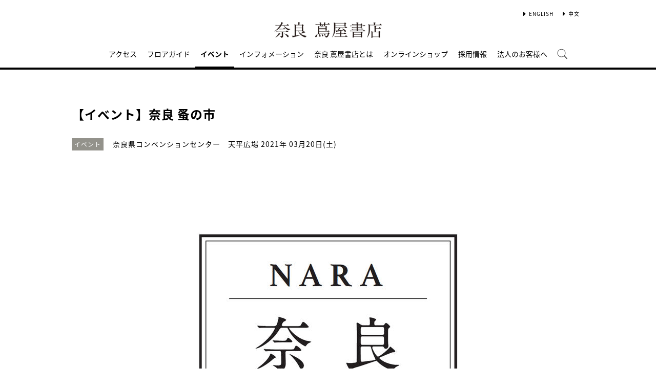

--- FILE ---
content_type: text/html;charset=utf-8
request_url: https://store.tsite.jp/nara/event/shop/18812-1350480223.html
body_size: 15614
content:
<html>

<head>
    <meta charset="UTF-8">
    <meta http-equiv="X-UA-Compatible" content="IE=edge">
    <title>【イベント】奈良 蚤の市 | イベント | 奈良 蔦屋書店 | 蔦屋書店を中核とした生活提案型商業施設</title>
    <meta name="description" content="2021年3月20日(土)　『奈良 蚤の市』開催！奈良には手の届く場所に文化遺産が数多くあり、あらゆる場所や物、風景を思い出させる匂いが溢れている土地です。そんな場所で、時代の空気を吸い込んだアンティークやブロカントがたくさん並んだ本格的な『奈良 蚤の市』を奈良 蔦屋書店で開催したい！素敵な人々に集">
    <meta name="keywords" content=",奈良 蔦屋書店,TSUTAYA">
    <!-- sns -->
    	<meta name="twitter:card" content="summary_large_image">
	<meta name="twitter:site" content="@nara_tbooks">
	<meta name="twitter:creator" content="@nara_tbooks">
    <meta property="og:title" content="【イベント】奈良 蚤の市 | 奈良 蔦屋書店">
    <meta property="og:type" content="article">
    <meta property="og:url" content="https://store.tsite.jp/nara/event/shop/18812-1350480223.html">
    <meta property="og:image" content="https://store.tsite.jp/article_img/nara/2021/1614055735245/slider/奈良蚤の市ロゴ.jpg">
    <meta property="og:description" content="">
    <meta property="og:locale" content="ja_JP">
    <meta property="og:site_name" content="奈良 蔦屋書店">

    <!-- Format -->
    <!-- format -->
<meta name="viewport" content="width=device-width,maximum-scale=1,user-scalable=yes">
<meta name="format-detection" content="telephone=no">

    <!-- Head JS -->
    <script type="text/javascript" src="/static_contents/site/tsite/js/jquery-3.4.1.min.js"></script>
<script type="text/javascript" src="/static_contents/site/tsite/js/slick/slick.min.js"></script>
<script type="text/javascript" src="/static_contents/site/tsite/js/cfl_calendar/cfl_calendar.js"></script>
<link rel="stylesheet" href="/static_contents/site/tsite/js/slick/slick.css" type="text/css">
<link rel="stylesheet" href="/static_contents/site/tsite/js/slick/slick-theme.css" type="text/css">
<link rel="stylesheet" href="/static_contents/site/tsite/js/cfl_calendar/cfl_calendar.css" type="text/css">

    <link rel="stylesheet" href="/static_contents/site/tsite/css/index.css?time=20231207" type="text/css">

        <link rel="stylesheet" href="/static_contents/site/tsite/nara/css/custom.css?time=0315" type="text/css" />

	<!-- STYLE article_detail Custom Include -->
    <link rel="stylesheet" href="/static_contents/site/tsite/css/article_detail.css?time=20211219" type="text/css">
<script src="/static_contents/site/tsite/js/ofi.min.js"></script>
<script>
$(function() {
    objectFitImages('.ts-article-goods-image img');
});
</script>
 
    
    
    <script type="text/javascript" charset="utf-8">
        //スライダーの設定
        $(document).ready(function() {
            if ($('.main-slider li').length > 1) {
                $('.main-slider').slick({
                    infinite: true,
                    centerMode: true,
                    centerPadding: '0px',
                    slidesToShow: 1,
                    slidesToScroll: 1,
                    autoplay: true,
                    arrows: true,
                    dots: true,
                    autoplaySpeed: 3000,
                    responsive: [{
                        breakpoint: 769,
                        settings: {
                            slidesToShow: 1,
                            slidesToScroll: 1,
                        }
                    }]
                });
            } 
        });
    </script>

    <!-- JS Custom Include -->
    <script type="text/javascript">
    var show_search = 0;
    $(function() {
        //モバイル表示かどうかを判定
        var checkDispMobile = function() {
            if ($(window).width() > 768) {
                return false;
            } else {
                return true;
            }
        };
        //初期値を取得
        $.isDispMobile = checkDispMobile();

        //ウィンドウリサイズイベント
        $(window).resize(function() {
            var oldDispMobile = $.isDispMobile;
            $.isDispMobile = checkDispMobile();
            //モバイルとPCの表示が切り替わったら
            if (oldDispMobile != $.isDispMobile) {
                //モバイル表示切り替えイベントを発生させる
                $(window).trigger('changedispmobile');
            }
        });
        $(document).ready(function(){
            function matchFunction(){
                // ③windowサイズを変更して、768px以下になったら発火するイベント
                window.location = window.location;

                if(window.matchMedia("(min-width:768px)").matches){
                    // ④windowサイズを変更して、769px以上になったら発火するイベント
                    window.location = window.location;
                }
            }
            window.matchMedia("(max-width:768px)").addListener(matchFunction);
        });

        //検索処理
        $.search = function(word) {
            if (word !== undefined && word !== '') {
                //window.location.href = './search.html?q=%7B"key":"' + word + '"%7D';
                $("#head_search_form").submit();
                // window.location.href = './?input_search_word=' + word;
            }
        }

        //検索ボタンクリックイベント
        $('#head_menu_search').on('click', function(e) {
            //alert();
            $('#head_search_box').fadeIn(100);
            $('#head_search_box #head_search_input').focus();

            setTimeout(function() {
                show_search = 1;
            }, 100);

        });

        //検索inputクリックイベント
        $('.gnav_search ').on('click', function(e) {
            //以降のイベントを中断
            e.preventDefault();
            e.stopImmediatePropagation();
        });

        //検索inputキー押下イベント
        $('#head_search_box #head_search_input').on('keypress', function(e) {
            if (e.which == 13) {
                $.search($('#head_search_box #head_search_input').val());
            }
        });

        //検索エリアを閉じるfunction
        var closeSearchArea = function() {
            if (show_search == 1) {
                show_search = 0;
                $('#head_search_box').fadeOut(0);
            }
        };
        //bodyクリックで検索エリアを閉じる
        //
        $('#head_search_close').on('click', function(e) {
            closeSearchArea();
        });
        //$('body').on('click', closeSearchArea);
        //モバイル表示の切り替え
        $(window).on('changedispmobile', function() {
            //検索エリアを閉じる
            closeSearchArea();
            //ついてきている上部メニューを再計算
            $('.gnav_menu_bt .bt_menu').css('position', '');
            $('.gnav_menu_bt .bt_onlineshop').css('position', '');
            $('.gnav_menu').css('position', '');
            $(window).trigger('scroll');
        });

        //検索処理
        $.searchsp = function(word) {
            if (word !== undefined && word !== '') {
                //window.location.href = './search.html?q=%7B"key":"' + word + '"%7D';
                $("#head_search_form_sp").submit();
                // window.location.href = './?input_search_word=' + word;
            }
        }

        //検索inputキー押下イベント
        $('.gnav_search_box input').on('keypress', function(e) {
            if (e.which == 13) {
                $.searchsp($('.gnav_search_box #head_search_input_sp').val());
            }
        });
        $('#search_btn_sp').on('click', function(e) {
            $.searchsp($('.gnav_search_box #head_search_input_sp').val());
        });


        //メニューが上部についてくる処理
        /*$(window).on('scroll', function() {
            if ($.isDispMobile) {
                var menuBody = $('#main_menu_body');
                //メニューが非表示だったら
                if (menuBody.css('visibility') == 'hidden') {
                    if ($(window).scrollTop() > $('.gnav_menu_bt').offset().top) {
                        $('.gnav_menu_bt .bt_menu').css('position', 'fixed');
                        $('.gnav_menu_bt .bt_onlineshop').css('position', 'fixed');
                    } else {
                        $('.gnav_menu_bt .bt_menu').css('position', '');
                        $('.gnav_menu_bt .bt_onlineshop').css('position', '');
                    }
                }
            } else {
                if ($(window).scrollTop() > $('#main_menu_body').offset().top) {
                    $('header').css('position', 'fixed');
                    $('#head_search_box').css('top', '57px');
                } else {
                    $('header').css('position', '');
                    $('#head_search_box').css('top', '149px');
                }
            }
        });*/

        //メニューを開く前のスクロール位置保持用
        var beforeShowMenuScroll = 0;
        //メニューエリアを閉じるfunction
        var closeMenuArea = function() {
            //スクロール位置をメニュー表示前の状態に戻す
            $(window).scrollTop(beforeShowMenuScroll);
            //非表示にする
            var menuBody = $('header.hide_pc #main_menu_body, header.hide_pc #main_menu_body_online');
            menuBody.css('visibility', '');
            menuBody.css('transition', '');
            menuBody.css('top', '-40px');
            //スクロールの位置によってメニューボタンのpositionを決める
            if ($(window).scrollTop() > $('.gnav_menu_bt').offset().top) {
                $('.gnav_menu_bt .bt_menu').css('position', '');
                $('.gnav_menu_bt .bt_onlineshop').css('position', '');
            } else {
                $('.gnav_menu_bt .bt_menu').css('position', '');
                $('.gnav_menu_bt .bt_onlineshop').css('position', '');
            }
        }
        //メニューボタンクリックでメニューの表示切り替え
        $('.gnav_menu_bt .bt_menu').on('click', function() {
            var menuBody = $('header.hide_pc #main_menu_body');
            //メニューが非表示だったら
            if (menuBody.css('visibility') == 'hidden') {
                //メニューエリアを閉じる
                closeMenuArea();
                //スクロール位置を保持
                beforeShowMenuScroll = $(window).scrollTop();
                //表示する
                menuBody.css('visibility', 'visible');
                menuBody.css('transition', '0.5s');
                menuBody.css('top', '0px');
                $('#main_menu_body li')
                    .css({
                        left: '0px',
                        opacity: 1
                    })
                    .each(function(i) {
                        $(this).delay(20 * i)
                            .animate({
                                left: '0',
                                opacity: 1
                            }, 50);
                    });
                //メニューボタンを上部に固定する
                $('.gnav_menu_bt .bt_menu').css('position', 'fixed');
                $('.gnav_menu_bt .bt_onlineshop').css('position', 'fixed');
            } else {
                //メニューエリアを閉じる
                closeMenuArea();
            }
        });
        // SHOPPINGボタンクリックでメニューの表示切り替え
        $('.gnav_menu_bt .bt_onlineshop').on('click', function() {
            var menuBody = $('header.hide_pc #main_menu_body_online');
            //メニューが非表示だったら
            if (menuBody.css('visibility') == 'hidden') {
                //メニューエリアを閉じる
                closeMenuArea();
                //スクロール位置を保持
                beforeShowMenuScroll = $(window).scrollTop();
                //表示する
                menuBody.css('visibility', 'visible');
                menuBody.css('transition', '0.5s');
                menuBody.css('top', '0px');
                $('#main_menu_body_online li')
                    .css({
                        left: '0px',
                        opacity: 1
                    })
                    .each(function(i) {
                        $(this).delay(20 * i)
                            .animate({
                                left: '0',
                                opacity: 1
                            }, 50);
                    });
                //メニューボタンを上部に固定する
                $('.gnav_menu_bt .bt_menu').css('position', 'fixed');
                $('.gnav_menu_bt .bt_onlineshop').css('position', 'fixed');
            } else {
                //メニューエリアを閉じる
                closeMenuArea();
            }
        });

        //CLOSEボタンクリック
        $('.gnav_close a').on('click', function() {
            //メニューエリアを閉じる
            closeMenuArea();
        });

        //TOPボタンの表示切り替え
        $(window).on('scroll', function() {
            var bt = $('#bt_to_top');
            if ($(window).scrollTop() > 880) {
                if (bt.css('display') == 'none') {
                    bt.fadeIn('slow');
                }
            } else {
                if (bt.css('display') == 'block') {
                    $('#bt_to_top').fadeOut('slow');
                }
            }
        });
        //TOPに戻るボタンクリック
        $('#bt_to_top').on('click', function() {
            $('html,body').animate({
                scrollTop: 0
            }, 'slow');
        });
        
        //PCヘッダースクロールでクラス名付与
        $(function() {
          var $win = $(window),
              $main = $('main'),
              $pc_header = $('header.hide_sp'),
              headerHeight = $pc_header.outerHeight(),
              animationClass = 'is-animation';
              $main.css('display', 'block');
              $main.css('padding-top', headerHeight + 'px' );
          $win.on('load scroll', function() {
            var value = $(this).scrollTop();
            if ( value > 100 ) {
              $pc_header.addClass(animationClass);
            } else {
              $pc_header.removeClass(animationClass);
              $main.css('padding-top', headerHeight + 'px' );
            }
          });
        });
        
        
        //SPヘッダースクロールでメニュー出し入れ
        if ($.isDispMobile) {
            $(function() {
              var $win = $(window),
                  $sp_header = $('header.hide_pc'),
                  $main = $('main'),
                  headerHeight = $sp_header.outerHeight(),
                  startPos = 0; 
                  $sp_header.css('top', '0');
                  $main.css('padding-top', headerHeight + 'px' );

                $win.on('load scroll', function() {
                      //スクロールする値を取得
                      var value = $(this).scrollTop();
                      headerHeight = $sp_header.outerHeight();
                      if ( value > startPos && value > headerHeight ) {
                          $sp_header.css('top', '-' + headerHeight + 'px');
                          $sp_header.css('position', 'fixed');
                      } else {
                        $sp_header.css('top', '0');
                      if ($.isDispMobile) {
                        $main.css('padding-top', headerHeight + 'px' );
                      }
                    }
                    startPos = value;
              });
            });
        };

        
        //初期表示計算のためにスクロールイベントを強制的に発生させる
        //$(window).trigger('scroll');

        //グローバルメニューカレント設定
        $(function() {
            var dir = location.href.split('/');
            if (dir && dir[4]) {
                $('#gm_' + dir[4]).addClass("current_menu");
                if (dir[4] == 'faq') {
                    $('#gm_contact').addClass("current_menu");
                }
            }
        });
        

    
    });

</script>

    
<!-- Google tag (gtag.js) -->
<script async src="https://www.googletagmanager.com/gtag/js?id=G-QE77GL9RJJ"></script>
<script>
  window.dataLayer = window.dataLayer || [];
  function gtag(){dataLayer.push(arguments);}
  gtag('js', new Date());

  var elmCDM = {page_location: decodeURIComponent(location.href),
                
                'login_status': '未ログイン'};
  var elmCDMPlus = JSON.parse(JSON.stringify(elmCDM));;
  elmCDMPlus.ecsite_or_storesite = '店舗サイト'; //カスタムディメンジョン追加
  gtag('config', 'G-QE77GL9RJJ', elmCDMPlus);//store.tsite.jpの全て
  gtag('config', 'G-M13LBFBL8F', elmCDM); 
</script>

<!-- CCC 広告用 GTM START -->
<!-- Google Tag Manager -->
<script>(function(w,d,s,l,i){w[l]=w[l]||[];w[l].push({'gtm.start':
new Date().getTime(),event:'gtm.js'});var f=d.getElementsByTagName(s)[0],
j=d.createElement(s),dl=l!='dataLayer'?'&l='+l:'';j.async=true;j.src=
'https://www.googletagmanager.com/gtm.js?id='+i+dl;f.parentNode.insertBefore(j,f);
})(window,document,'script','dataLayer','GTM-WKLKCL2');</script>
<!-- End Google Tag Manager -->

<!-- Google Tag Manager (noscript) -->
<noscript><iframe src="https://www.googletagmanager.com/ns.html?id=GTM-WKLKCL2"
height="0" width="0" style="display:none;visibility:hidden"></iframe></noscript>
<!-- End Google Tag Manager (noscript) -->
<!-- CCC 広告用 GTM END -->




<script>
  gtag('config', 'G-CZ9GWSGHYC');
</script>

    <style>
        .slick-list {
            overflow: hidden;
        }
        img {
            max-width: 100%;
        }
		.detail_slider {
			opacity: 1;
		}
        /*share_btn ここから*/
        .commonShare {
            margin-top: 50px;
        }
        .commonShare__ttl {
            font-size: 17px;
            font-family: "proxima-nova",sans-serif;
            font-weight: 600;
            text-align: center;
            color: #000;
            margin: 17px 0;
        }
        .commonShare__list {
            display: -webkit-box;
            display: -moz-box;
            display: -webkit-flex;
            display: -ms-flexbox;
            display: box;
            display: flex;
            -webkit-box-pack: center;
            -moz-box-pack: center;
            -o-box-pack: center;
            -ms-flex-pack: center;
            -webkit-justify-content: center;
            justify-content: center;
            /*margin-top: 34px;*/
        }
        .commonShare__item {
            width: 40px;
            margin: 0 15px;
        }
        /*share_btn ここまで*/
        @media screen and (max-width: 768px) {
            main header .date .place {
                display: block;
                margin-bottom: -8px;
            }
            main header .date {
                line-height: 32px;
            }
            main header {
                margin: 0 0 10px;
            }
        }
    </style>

    <link href="https://use.fontawesome.com/releases/v5.0.6/css/all.css" rel="stylesheet">

</head>

<body>
    <header class="hide_sp">
    <div class="inner_box">
        <p class="event_btn">
        </p>

        <ul class="lang_sel">
            <li><a href="/nara/english/" class="language">ENGLISH</a></li>
            <li><a href="/nara/chinese/" class="language">中文</a></li>
        </ul>

	</div>
    <div class="header_logo">
        <a class="logo" title="奈良 蔦屋書店" href="/nara/">
            <img src="/static_contents/site/tsite/nara/img/logo.png?time=200303" alt="奈良 蔦屋書店">
        </a>
    </div>

    <div class="gnav_menu_bt">
        <div class="bt_menu"></div>
        <a href="/" target="_blank">
            <div class="bt_onlineshop"></div>
        </a>
    </div>
    <nav id="main_menu_body">
        <div class="gnav_menu">
            <div class="inner_gnav_menu">
                <ul class="main_menu">
                    <li id="gm_access" class="menu_access"><a href="/nara/access/">アクセス</a></li>
                    <li id="gm_floor" class="menu_floor_guide sub_menu"><a href="/nara/floor/1f.html">フロアガイド</a>
                        <ul style="">
                            <!--<li class="menu_shop_list"><a href="/nara/floor/1f.html">1F</a></li>-->
                            <!--<li class="menu_shop_list"><a href="/nara/floor/2f.html">2F</a></li>-->
                            <li class="menu_shop_list"><a href="/nara/floor/shop/">ショップリスト</a></li>
                        </ul>
                    </li>
                    <li id="gm_event" class="menu_event"><a href="/nara/event/">イベント</a></li>
                    <li id="gm_news" class="menu_event"><a href="/nara/news/">インフォメーション</a></li>
                    <li id="gm_about" class="menu_about"><a href="/nara/about/">奈良 蔦屋書店とは</a></li>
                    <li id="gm_onlineshop" class="menu_onlineshop"><a href="https://shopping.geocities.jp/nara-tsutayabooks/" target="_blank">オンラインショップ</a></li>
                    <!--<li id="gm_access" class="menu_access"><a href="https://job.tsite.jp/pr/nara/" target="_blank">採用情報</a></li>-->
                    <li id="gm_access" class="menu_access"><a href="https://job.tsite.jp/detail/249351">採用情報</a></li>
                    <li id="gm_forcorp" class="menu_forcorp sub_menu"><span>法人のお客様へ</span>
                        <ul style="">
                            <li class="menu_shop_list"><a  href="/nara/news/t-site/21795-1749480816.html">イベントサービス</a></li>
                            <li class="menu_shop_list"><a href="/nara/news/magazine/21910-1226060824.html">法人サービス</a></li>
                        </ul>
                    </li>
                    <li id="head_menu_search" class="menu_search hide_sp">
                        <img src="/static_contents/site/tsite/img/icon/search.png" onmouseover="this.src='/static_contents/site/tsite/img/icon/search.png'" onmouseout="this.src='/static_contents/site/tsite/img/icon/search.png'">
                    </li>
                    <li>
                        <div class="gnav_close">
                            <a href="javascript:void(0);"><img src="/static_contents/site/tsite/img/icon/menu_close.png"></a>
                        </div>
                    </li>
                </ul>

            </div>
        </div>
    </nav>
    <form action="/nara/ts-search/" method="GET" id="head_search_form">
        <div id="head_search_box">
            <div class="inner">
                <input type="text" id="head_search_input" name="input_search_word" value="" placeholder="何をお探しでしょうか？">
				<p id="head_search_close"><img src="/static_contents/site/portal-ec/img/icon/cancel_bk.png"></p>            
                <input class="search_button" type="submit" value=""/>
                <input type="hidden" name="input_first_search" value="1"/>
                <input type="hidden" name="input_order" value="new"/>
            </div>
        </div>
        <div class="gnav_close"><a href="javascript:void(0);">×CLOSE</a></div>
    </form>

</header>

<!--SP用ヘッダー    -->
<header class="hide_pc">
    <div class="no_inner_box">
	</div>
    <h1>
        <a class="logo" title="奈良 蔦屋書店 T-SITE" href="/nara/">
            <img src="/static_contents/site/tsite/nara/img/logo.png" alt="奈良 蔦屋書店 蔦屋書店">
        </a>
    </h1>
    <div class="gnav_search hide_pc">
        <form action="/nara/ts-search/" method="GET" id="head_search_form_sp">
            <div class="gnav_search_box">
                <input type="text" name="input_search_word" id="head_search_input_sp" />
                <a href="javascript:void(0);" id="search_btn_sp"></a>
                <input type="hidden" name="input_first_search" value="1"/>
                <input type="hidden" name="input_order" value="new"/>
            </div>
        </form>
    </div>

    <div class="gnav_menu_bt">
        <div class="bt_menu" style="width:100%;"></div>
        <!--<a href="https://store.tsite.jp/" target="_blank">
            <div class="bt_onlineshop"></div>
        </a>-->
    </div>
    <nav id="main_menu_body">
        <div class="gnav_menu">
            <div class="inner_gnav_menu">
                <ul class="main_menu">
                    <li id="gm_access" class="menu_access"><a href="/nara/access/">アクセス</a></li>
                    <li id="gm_floor" class="menu_floor_guide sub_menu"><a href="/nara/floor/1f.html">フロアガイド</a>
                        <ul style="">
                            <!--<li class="menu_shop_list"><a href="/nara/floor/1f.html">1F</a></li>-->
                            <!--<li class="menu_shop_list"><a href="/nara/floor/2f.html">2F</a></li>-->
                            <li class="menu_shop_list"><a href="/nara/floor/shop/">ショップリスト</a></li>
                        </ul>
                    </li>
                    <li id="gm_event" class="menu_event"><a href="/nara/event/">イベント</a></li>
                    <li id="gm_news" class="menu_event"><a href="/nara/news/">インフォメーション</a></li>
                    <li id="gm_about" class="menu_about"><a href="/nara/about/">奈良 蔦屋書店とは</a></li>
                    <li id="gm_onlineshop" class="menu_onlineshop"><a href="https://shopping.geocities.jp/nara-tsutayabooks/" target="_blank">オンラインショップ</a></li>
                    <li id="gm_access" class="menu_access"><a href="/nara/news/shop/42368-1953500825.html">採用情報</a></li>
                    <li id="gm_forcorp" class="menu_forcorp"><a href="/nara/news/t-site/21795-1749480816.html">イベントサービスのご案内</a></li>
                    <li id="gm_forcorp" class="menu_forcorp"><a href="/nara/news/magazine/21910-1226060824.html">法人サービスのご案内</a></li>
                    <li id="gm_news" class="menu_event"><a href="/">蔦屋書店ポータル</a></li>

                    <li id="" class="menu_language menu_english"><a href="/nara/english/">ENGLISH</a></li>
                    <li id="" class="menu_language menu_kantaigi"><a href="/nara/chinese/">中文</a></li>


                    <li class="sp_sns_menu hide_pc">

<!--
                        <a href="https://www.facebook.com/kochitsutayabooks/" target="_blank" style="padding-right: 9px;padding-left: 32px;">
                            <img src="/static_contents/site/tsite/img/icon/menu_facebook.png">
                        </a>
-->
                        <a href="https://www.instagram.com/nara_tsutaya.books/" target="_blank" style="padding-right: 10px;">
                            <img src="/static_contents/site/tsite/img/icon/menu_Instagram.png">
                        </a>
                        <a href="https://twitter.com/nara_tbooks" target="_blank" style="padding-right: 10px;">
                            <img src="/static_contents/site/tsite/img/icon/menu_Twitter.png">
                        </a>
                    </li>
                    <li>
                        <div class="gnav_close">
                            <a href="javascript:void(0);"><img src="/static_contents/site/tsite/img/icon/menu_close.png"></a>
                        </div>
                    </li>
                </ul>

            </div>
        </div>
    </nav>
    <form action="/nara/ts-search/" method="GET" id="head_search_form">
        <div id="head_search_box">
            <div class="inner">
                <input type="text" id="head_search_input" name="input_search_word" value="" placeholder="何をお探しでしょうか？">
				<p id="head_search_close"><img src="/static_contents/site/portal-ec/img/icon/cancel_bk.png"></p>            
                <input class="search_button" type="submit" value=""/>
                <input type="hidden" name="input_first_search" value="1"/>
                <input type="hidden" name="input_order" value="new"/>
            </div>
        </div>
        <div class="gnav_close"><a href="javascript:void(0);">×CLOSE</a></div>
    </form>

</header>

<a href="#"><div id="bt_to_top"></div></a>

    <main>
        <section class="blk">

            <div class="inner">
                <article>
                     
                    <header>
                        <h1 class="article_h">【イベント】奈良 蚤の市</h1>
                        <div class="genre"><span class="inner_genre">イベント</span></div>
                        <div class="date">
                            <span class="place">奈良県コンベンションセンター　天平広場</span>   2021年 03月20日(土)
                        </div>
                    </header>

                    
                    <section class="slider detail_slider">
                        <ul class="main-slider">
                            
                            <li class="cf">
                                <img src="/static_contents/site/tsite/img/slider/trance.png" style="background-image: url('/article_img/nara/2021/1614055735245/slider/奈良蚤の市ロゴ_1000x750.jpg'); background-size: contain; width: 100%; height: 100%; background-repeat: no-repeat; background-position: center;" oncontextmenu="return false;">
                            </li>
                            
                        </ul>
                    </section>
                    

                    <section>
                        <div class="article">
                            
                            <strong>2021年3月20日(土)　『奈良 蚤の市』開催！</strong>
                            <br>
                            <br>  <div><span style="font-size:16px;">奈良には手の届く場所に文化遺産が数多くあり、あらゆる場所や物、風景を思い出させる匂いが溢れている土地です。そんな場所で、時代の空気を吸い込んだアンティークやブロカントがたくさん並んだ本格的な『奈良 蚤の市』を奈良 蔦屋書店で開催したい！素敵な人々に集まってもらいたい！そんな願いを持ち、今回が4回目の開催となります。</span></div>

<div>&nbsp;</div>

<div>
<div><strong>【出店者一覧】</strong>※五十音順</div>

<div>画像をクリックすると、各出店者のウェブサイト・SNSに移動します。</div>

<div>&nbsp;</div>

<div><strong>― 雑貨 ―</strong></div>

<div>
<table>
<tbody>
<tr>
<th><a href="https://anchorantiques.net/"><img src="/article_img/nara/2021/1614055735245/0418蚤の市　Anchor antiques-2.jpg" /></a>

<div>&nbsp;</div>
</th>
<td>
<p>■ Anchor Antiques</p>
奈良県葛城市でアメリカのアンティークヴィンテージを買い付けて販売しています。店主が好きな物が詰まった店内から選りすぐりをお持ちしますので、是非遊びに来て下さいね。</td>
</tr>
<tr>
<th><a href="https://antique-totto.com/"><img src="/article_img/nara/2021/1614925039571/antique totto.jpg" /></a></th>
<td>
<p>■ antique totto</p>
大阪にある築90年の長屋にて、イギリスやベルギーを中心にセレクトしたアンティーク雑貨や古道具と、手のひらサイズの可愛いミニ盆栽を販売しています。アンティークは人から人へと受け継がれ、盆栽も時として人よりも長く生きて、人から人へとその命はゆだねられておきます。古いものたちや盆栽たちから受け取った温かさを次の人へとつないでいく、そんなやわらかな循環が生まれるお店でありたいと思っています。</td>
</tr>
<tr>
<th>&nbsp;
<div><a href="https://www.instagram.com/anteiquedebuttonkiko1/"><img src="/article_img/nara/2021/1614925039571/アンティークドボタンキコ　奈良蚤の市写真1.jpg" /></a></div>
</th>
<td>
<p>■ アンティークドボタンキコ</p>
フランス、ベルギー、チェコなどヨーロッパを中心に年２度買い付けに行き店主の好きを詰め込んだお店になります。古い物を大切に次の世代にバトンタッチしていくお手伝いができたら嬉しいです。</td>
</tr>
<tr>
<th><a href="https://mlpshop.ocnk.net/"><img src="/article_img/nara/2021/1614925039571/MLP写真.jpg" /></a>
<div>&nbsp;</div>
</th>
<td>
<p>■ MLPショップ</p>
奈良市高畑町のＭＬＰショップ（エムエルピーショップ）です。イギリス直接買い付けのアンティークからビンテージの陶器や家具等、さまざまなアイテムを販売しています。丁度開催直前にイギリスから今年１月に買い付けた商品がコンテナで到着しています。新生活に使いたい椅子を中心に小物家具を今回はご用意したいと思います。新生活に１００年前くらいの椅子を使い始めるのも面白いですね〜。普段使いしたいお皿やティーカップもたくさん。お楽しみに。</td>
</tr>
<tr>
<th><a href="http://osoblanco.jp/"><img src="/article_img/nara/2021/1614925039571/オソブランコ１.jpg" /></a>
<div>&nbsp;</div>
</th>
<td>
<p>■ オソブランコ</p>
大阪の難波にあるギャラリー併設の雑貨店です。主にオリジナルのハンドメイド雑貨、欧州の古道具、そしてイラストレーターmakomoさんのグッズを取り扱っております。ジャンルは様々ですが、自分たちの好きがギュッと詰まったお店です。</td>
</tr>
<tr>
<th><a href="https://greenbearscompany.stores.jp/"><img src="/article_img/nara/2021/1614925039571/グリーンベアーズカンパニー.jpg" /></a>
<div>&nbsp;</div>
</th>
<td>
<p>■ グリーンベアーズカンパニー</p>
奈良のグリーンベアーズカンパニーです。当店では大正から昭和初期の日本の家具を中心に扱っています。 昔の職人さんたちが作られたものを新たなお家で再び長く使っていただけるように、心をこめて手入れしました。 また皆様にお会いできるの楽しみにしております。</td>
</tr>
<tr>
<th><a href="http://web1.kcn.jp/zenmai/about.html"><img src="/article_img/nara/2021/1614925039571/ぜんまい.jpg" /></a>
<div>&nbsp;</div>
</th>
<td>
<p>■ ぜんまい</p>
奈良元林院にある間口が狭くて奥に深い町家で古い日用品、時間を経たモノを売っています。 何か気になる、よくわからんけど面白いと思っていただけるとうれしいです。</td>
</tr>
<tr>
<th><a href="https://www.charkha.net/"><img src="/article_img/nara/2021/1614925039571/charkha-3.jpg" /></a>
<div>&nbsp;</div>
</th>
<td>
<p>■ チャルカ</p>
東欧を旅する雑貨店チャルカです。チェコ・ハンガリー・ドイツなどを巡って、手仕事ものや心惹かれる雑貨を集めています。今回はチェコの工房から届いた、ラインストーンのクリスマスツリーをお披露目します。お家の中にキラリと光を灯してくれます。小さなものです。テーブルの上やキッチンの棚、玄関などに飾って、心温まるささやかなクリスマスをお楽しみください。糸ボタン・チェコビーズ・ガラスボタン・レースなど。チクチク手芸スイッチを押してくれる、かわいくて力のある手芸素材も揃っています。</td>
</tr>
<tr>
<th>&nbsp;
<div><a href="https://www.c-h-o-c.com/"><img src="/article_img/nara/2021/1614925039571/c-h-o-c(チョック)1.jpg" /></a></div>
</th>
<td>
<p>■ c-h-o-c</p>
レトロな港町の雰囲気が残る神戸・海岸通の雑貨店 c-h-o-c (チョック)です。イギリスをはじめとする様々な国から、ミニチュアやミニカーなどのおもちゃ、シルバーチャームや古いリバティ生地のアクセサリー、ボタン、紙雑貨など、楽しいヴィンテージ雑貨を集めています。</td>
</tr>
<tr>
<th>&nbsp;
<div><a href="https://www.instagram.com/sato.saku_tsubura/?fbclid=IwAR1uemcAdZAhaUhI-uHQvuobSlH3gLL8h6TjoBWWm_CVQBJuXAPG-GZnYWw"><img src="/article_img/nara/2021/1614925039571/円ら.jpg" /></a></div>
</th>
<td>
<p>■ 円ら</p>
「円ら」つぶら。奈良県香芝市のMinca465という古道具屋さんの中にある一部屋がお店です。ヒビヲタノシムタメニ。置いておくだけで可愛いモノ。使えて飾れるモノ。を選んで並べています。</td>
</tr>
<tr>
<th><a href="https://www.instagram.com/teibobooks/"><img src="/article_img/nara/2021/1614925039571/TEBO.jpg" /></a>
<div>&nbsp;</div>
</th>
<td>
<p>■ TEIBO BOOKS</p>
奈良の本屋「TEIBO BOOKS」です。 たとえば、言葉や光の豊かさ、物としての魅力。 読めても読めなくても。 そんな古書を取り揃えてお待ちしています。</td>
</tr>
<tr>
<th>&nbsp;
<div><a href="http://www.eonet.ne.jp/~nuland/"><img src="/article_img/nara/2021/1614925039571/neniqri①1.jpg" /></a></div>
</th>
<td>
<p>■ neniqri</p>
奈良を中心に活動しております。手にとると幸せな気もちになれるような和のもの、洋のもの。さまざまな雑貨と絵が美しい古本絵本をお持ちします。</td>
</tr>
<tr>
<th><a href="https://www.hamataro.net/"><img src="/article_img/nara/2021/1614925039571/hamataro HP追加写真.jpg" /></a>
<div>&nbsp;</div>
</th>
<td>
<p>■ はま太郎</p>
1941年～85年頃までに製造されたアメリカの耐熱ミルクガラスのファイヤーキングと懐かしくてかわいいレトロなスヌーピー雑貨を販売する大阪の専門店です。オーナーが集めたコレクションを展示販売させていただきます。</td>
</tr>
<tr>
<th><a href="http://buff.hacca.jp/"><img src="/article_img/nara/2021/1614925039571/buff写真.jpg" /></a>
<div>&nbsp;</div>
</th>
<td>
<p>■ buff</p>
秋篠の田んぼに囲まれた店舗で営業しております。取り扱い商品は家具をメインに、古い器、雑貨、道具類、なんかいい味でてる商品を見つけて販売しています。</td>
</tr>
<tr>
<th><a href="https://www.bricklane-jp.com/"><img src="/article_img/nara/2021/1614925039571/bricklane写真.jpg" /></a>
<div>&nbsp;</div>
</th>
<td>
<p>■ Brick Lane Antiques</p>
イギリス、フランス、アメリカなどのアンティーク、ヴィンテージ雑貨を扱っております。 奈良県生駒市に実店舗があります。 長い間、大切に使われてきた古き良きものをいろいろお持ちしたいと思います。</td>
</tr>
<tr>
<th><a href="http://www.dab.hi-ho.ne.jp/chiroru/"><img src="/article_img/nara/2021/1614925039571/チロル.jpg" /></a>
<div>&nbsp;</div>
</th>
<td>
<p>■ 古い道具とカワイイ雑貨 チロル</p>
駅前の路地裏にある小さな小さな古道具屋です。 営業日は毎月1日〜15日の月の半分だけ。 子どもの頃、家にあったような生活道具を並べて、 のんびりゆるりと営業しています。</td>
</tr>
<tr>
<th><a href="https://www.facebook.com/%E5%8F%A4%E9%81%93%E5%85%B7-%E5%B1%B1%E3%83%8E%E8%91%89-2087549104828147/"><img src="/article_img/nara/2021/1614925039571/山ノ葉.jpg" /></a>
<div>&nbsp;</div>
</th>
<td>
<p>■ 古道具 山ノ葉</p>
奈良の奥大和、曽爾村で古道具屋を営んでおります。 日本のものを中心に、大型の家具から器、雑貨など、暮らしに寄り添う手馴染みや風合いのよいものを多数取り揃えております。</td>
</tr>
<tr>
<th><a href="http://www.eonet.ne.jp/~mimima-bee/"><img src="/article_img/nara/2021/1614925039571/mimima-bee①1.jpg" /></a>
<div>&nbsp;</div>
</th>
<td>
<p>■ mimima-bee</p>
ファッションと日常にスパイスを～個性的なコスチュームジュエリー作ってます。ビンテージのアクセサリーを現代に合うデザインに《リデザイン》して提案しています。ツーウェイ(ネックレス・ブローチ)に出来る物、多数。ビンテージのパーツを使った「マスクアクセサリー」は百貨店でも人気!!前回人気だったmimima-bee がセレクトした「好き」と思えるビンテージアクセサリーや雑貨も持っていきます。➼関西の百貨店に多数出展中!!➼ビーズジュエリーの講師歴20年！➼2019年イギリスロンドン｢A Bridge to JAPANESE ART｣にて審査員特別賞を受賞</td>
</tr>
<tr>
<th><a href="https://antique-leaves.com/?pid=153319647"><img src="/article_img/nara/2021/1614925039571/RustyAcornAntiques.jpg" /></a>
<div>&nbsp;</div>
</th>
<td>
<p>■ Rusty Acorn Antiques</p>
奈良　田原本で、アメリカンアンティーク、ヴィンテージ商品の販売しています。&nbsp;1900s〜1940sをメインに店主のセンスで、買い付けた男心をくすぐるアイテムをお持ちしますので是非ご来場下さいませ。</td>
</tr>
</tbody>
</table>
</div>

<div><strong>― FOOD&nbsp;―</strong></div>

<div>
<table>
<tbody>
<tr>
<td><a href="https://www.facebook.com/%E8%A7%92%E7%A0%82%E7%B3%96-387140365403793/"><img src="/article_img/nara/2021/1614925039571/kakuzatou.jpg" /></a>

<div>&nbsp;</div>
</td>
<td>
<p>■ 角砂糖</p>
奈良　大和郡山の矢田寺のふもとで洋食とコーヒーのお店をしています。落ち着いた店内でホッとゆっくり息をついて、地元農家さんの野菜やフルーツ、kcoffeeの自家焙煎のコーヒーを使い、丁寧に作ることを心がけ、癒しの時間を過ごしていただいております。</td>
</tr>
<tr>
<td><a href="https://www.instagram.com/kasisachiko/"><img src="/article_img/nara/2021/1614925039571/kasi.jpg" /></a>
<div>&nbsp;</div>
</td>
<td>
<p>■ k&auml;si</p>
奈良市東部の高原にある、自家製パンと焼き菓子が中心の小さなカフェ。出来るだけ身体に優しい物を使って、毎日食べても飽きないようなパンやお菓子を目指しています。</td>
</tr>
<tr>
<td><a href="https://www.instagram.com/kanakanabolikcoffee/"><img src="/article_img/nara/2021/1614055735245/カナカナ.jpg" /></a>
<div>&nbsp;</div>
</td>
<td>
<p>■ カナカナ</p>
ならまちでカフェをしておりますカナカナです。今回はロシアン雑貨をお持ちする予定です。お買い物の合間にほっこりして下さいね。</td>
</tr>
<tr>
<td><a href="https://www.instagram.com/kinakokinako12/"><img src="/article_img/nara/2021/1614925039571/kinako.jpg" /></a>
<div>&nbsp;</div>
</td>
<td>
<p>■ キナコ</p>
奈良市秋篠寺近くの、小さなおかしとベーグルのお店です。 15年以上大切にかけつないできた自家製酵母で1つ1つ丁寧に焼き上げています。</td>
</tr>
<tr>
<td><a href="http://gohanyahale.com/"><img src="/article_img/nara/2021/1614925039571/ごはんやハレ.jpg" /></a>
<div>&nbsp;</div>
</td>
<td>
<p>■ ごはんやハレ</p>
奈良平群町でテイクアウトのお弁当やお惣菜のお店を営んでいる「ごはんやハレ」です。 小さなお子さんからご年配の方まで、 楽しく美味しく召し上がっていただけるお弁当を目指してお作りしています。 地元の旬の有機野菜や無添加調味料を使用していますので、素材の味を楽しんでいただけたら嬉しいです。</td>
</tr>
<tr>
<td><a href="https://www.instagram.com/tokotoko1/"><img src="/article_img/nara/2021/1614925039571/熟成鶏とことこ1.jpg" /></a>
<div>&nbsp;</div>
</td>
<td>
<p>■ 熟成鶏　とことこ</p>
当店は、奈良県産 大和肉鶏、滋賀県産 淡海地鶏を中心に厳選した食材を、独自の技術で熟成させた鶏料理をお出ししています。今回の蚤の市では、カレーパングランプリ２０１８・２０１９金賞受賞の『熟成鶏のカレーパン』とカレーパングランプリ２０２０金賞受賞の『熟成鶏のチーズカレーパン』をご用意いたします。</td>
</tr>
<tr>
<td><a href="https://www.somisweetsandcoffee.com/"><img src="/article_img/nara/2021/1614925039571/0418蚤の市　somi写真.jpg" /></a>
<div>&nbsp;</div>
</td>
<td>
<p>■ somi organic sweets and coffee</p>
奈良きたまちにある古い長屋で小さな菓子工房を営んでいます。オーガニック素材を使い、卵、乳製品、小麦粉不使用のお菓子を焼いています。蚤の市のお供にお菓子をお楽しみください。</td>
</tr>
<tr>
<td><a href="https://www.instagram.com/_soraniwa_/"><img src="/article_img/nara/2021/1614925039571/soraniwa1.jpg" /></a>
<div>&nbsp;</div>
</td>
<td>
<p>■ soraniwa</p>
ホッとひと息つけるお茶の時間を大切に。甜菜を精製したお砂糖を主に使用しています。優しい甘さ、優しい味、自然な材料にできるだけ拘り、生活に寄り添ったお菓子作りをこころがけています。</td>
</tr>
<tr>
<td><a href="https://www.instagram.com/daidokoro.asuka/"><img src="/article_img/nara/2021/1614925039571/だいどころ飛鳥①.jpg" /></a>
<div>&nbsp;</div>
</td>
<td>
<p>■ だいどころ飛鳥</p>
奈良の生駒市のおにぎり工房にて、ひとつひとつおにぎり弁当やおもちのまるちゃんを作っています。</td>
</tr>
<tr>
<td><a href="https://narabrewing.com/"><img src="/article_img/nara/2021/1614925039571/奈良醸造.jpg" /></a>
<div>&nbsp;</div>
</td>
<td>
<p>■ 奈良醸造</p>
2018年6月よりビール醸造を開始し、北は北海道から、南は沖縄まで全国へビールを出荷しています。飲食店向け樽生ビールのほか、ボトルビール、缶ビールの販売も行っています。醸造所併設のタップルームは週末のみ営業しています。</td>
</tr>
<tr>
<td>&nbsp;
<div><a href="https://www.instagram.com/nihonshutomarumaru/"><img src="/article_img/nara/2021/1614055735245/日本酒と○○写真１ (1).jpg" /></a></div>
</td>
<td>
<p>■ 日本酒と○○。</p>
山形の地酒と全国の色々な日本酒をご用意しています。お好みで年中燗酒もできます。珍しいベルギービール等もございます。</td>
</tr>
<tr>
<td><img src="/article_img/nara/2021/1614055735245/piano.jpg" />
<div>&nbsp;</div>
</td>
<td>
<p>■ piano</p>
イタリアンレストラン 「トラットリア ピアノ」スパイスと奈良産食材にこだわったスパイスカレー☆奈良ムマサラがおすすめです。</td>
</tr>
<tr>
<td><a href="https://www.instagram.com/hitomi_coffee/"><img src="/article_img/nara/2021/1614925039571/火と実＆パンドゥキュイソン写真.jpg" /></a>
<div>&nbsp;</div>
</td>
<td>
<p>■ 火と実coffee</p>
ちいさい喫茶店火と実coffeeはモーニンGでもお世話になっているJR郡山駅前パンドゥキュイソンさんのバゲットやサンドイッチ、本格的ドイツパンそしてあのプレミアム食パンを引き連れて出店。火と実coffeeオリジナル珈琲豆もお持ちします</td>
</tr>
<tr>
<td><a href="https://www.brightontearoom.com/"><img src="/article_img/nara/2021/1614925039571/0418 蚤の市　BRIGHTON TEA ROOM写真②.jpg" /></a>
<div>&nbsp;</div>
</td>
<td>
<p>■ Brighton Tea Room</p>
古都奈良は「ならまち」にオープンした1940年代から1970年代までのティーウェアーを使ったヴィンテージな英国のティールームです。イベント当日は個包装したスコーンとキャロットケーキを販売予定です。</td>
</tr>
<tr>
<td><a href="https://kbfp202.gorp.jp/"><img src="/article_img/nara/2021/1614925039571/夢窓庵３.jpg" /></a>
<div>&nbsp;</div>
</td>
<td>
<p>■ 夢窓庵</p>
「夢窓庵」は日本庭園に囲まれた和空間で懐石料理を味わえます。 今回は当店園場での山葡萄とメルロー種を交配した品種を育て収穫したオリジナルワインをお持ち致します。 ぜひご賞味ください。</td>
</tr>
</tbody>
</table>
</div>

<div><strong>― GREEN ―</strong></div>

<div>
<table>
<tbody>
<tr>
<td>
<div><a href="https://www.facebook.com/greenworksstolo"><img src="/article_img/nara/2021/1614925039571/stolo.jpg" /></a></div>

<div>&nbsp;</div>
</td>
<td>
<p>■ green works stolo</p>
奈良を拠点に活動している植物屋。庭作り、イベント出店、ワークショップ、店舗のグリーンディスプレイなど、多方面で活動しています。</td>
</tr>
<tr>
<td><a href="https://www.hurrah-hurrah.com/home"><img src="/article_img/nara/2021/1614925039571/hurrah写真2.jpg" /></a>
<div>&nbsp;</div>
</td>
<td>
<p>■ hurrah</p>
&#39;hurrah&#39; この言葉は 声援を送るときにみんなと気持ちを分かち合うとき、大切な誰か、　家族、　自分自身へ 小さいときから何気に使っていた喜びの言葉です。 自然の植生を生かし、再び形を変えてお届けするお花たちで皆様のお花贈りをお手伝いさせていただいています。</td>
</tr>
</tbody>
</table>

<div>&nbsp;</div>

<div>
<div>
<div>
<div><span style="font-size:14px;"><strong>【奈良 蔦屋書店内でのイベント開催につきまして】</strong></span></div>

<div><span style="font-size:14px;">▼会場内での感染予防対策</span></div>

<div><span style="font-size:14px;">・お客様用の手指消毒液を各入口に設置しております。</span></div>

<div><span style="font-size:14px;">・ソーシャルディスタンスを保った座席配置を致します。</span></div>

<div><span style="font-size:14px;">▼スタッフの感染予防対策</span></div>

<div><span style="font-size:14px;">・出店前の検温/確認</span></div>

<div><span style="font-size:14px;">・体調不良時/発熱時の出店出勤の停止</span></div>

<div><span style="font-size:14px;">・手指の定期的な消毒の徹底</span></div>

<div><span style="font-size:14px;">・マスク着用の徹底および咳エチケットの励行</span></div>

<div><span style="font-size:14px;">▼お客様へのお願い</span></div>

<div><span style="font-size:14px;">・ウイルス感染の可能性のある方/体調のすぐれない方はご来場をお控えください。</span></div>

<div><span style="font-size:14px;">・ご来場時のマスク着用/手指の消毒は必須とさせて頂きます。</span></div>

<div><span style="font-size:14px;">・咳エチケットの励行にご協力をお願い致します。</span></div>

<div><span style="font-size:14px;">・厚労省が推奨する新型コロナウイルス接触確認アプリCOCOAのダウンロードをお願い致します。</span></div>

<div><span style="font-size:14px;">　<a href="https://www.mhlw.go.jp/stf/seisakunitsuite/bunya/cocoa_00138.html">https://www.mhlw.go.jp/stf/seisakunitsuite/bunya/cocoa_00138.html</a>　</span></div>

<div><span style="font-size:14px;">※COCOAとは、利用者ご本人の同意を前提に、スマートフォンの近接通信機能（Bluetooth）を利用して、お互いに分からない様プライバシーを確保して、新型コロナウイルス感染症の陽性者と接触した可能性について、通知を受ける事が出来るスマートフォン向けアプリです。</span></div>

<div><span style="font-size:14px;">・社会情勢により、イベントを中止する場合がございますので、予めご了承下さい。</span></div>
</div>
</div>

<div>&nbsp;</div>
</div>
</div>
</div>

                            <div class="event_info">
                                <ul>
                                    
                                    <li>
                                        <span class="name">会期</span>
                                        <span class="value">2021年3月20日(土)</span>
                                    </li>
                                    
                                    <li>
                                        <span class="name">時間</span>
                                        <span class="value">9:00～17:00</span>
                                    </li>
                                    
                                    <li>
                                        <span class="name">場所</span>
                                        <span class="value">奈良県コンベンションセンター　天平広場</span>
                                    </li>
                                    
                                    <li>
                                        <span class="name">主催</span>
                                        <span class="value">奈良 蔦屋書店</span>
                                    </li>
                                    
                                    <li>
                                        <span class="name">問い合わせ先</span>
                                        <span class="value">奈良 蔦屋書店 　nara-info@pleseed-partners.jp</span>
                                    </li>
                                    
                                </ul>
                            </div>
                        </div>
                    </section>
                    
                </article>

                

                <!-- share_btn　ここから -->
            <div class="commonShare">
                <p class="commonShare__ttl">SHARE</p>
                <div class="commonShare__list">
                    <div class="commonShare__item">
                        <a class="commonShare__a mShare" href="http://www.facebook.com/share.php?u=https://store.tsite.jp/nara/event/shop/18812-1350480223.html" rel="nofollow noopener" target="_blank">
                            <div class="commonShare__icon">
                                <img src="/static_contents/site/tsite/img/icon/icon_share_fb_20230922.svg">
                            </div>
                        </a>
                    </div>
                    <div class="commonShare__item">
                        <a class="commonShare__a mShare" href="https://twitter.com/intent/tweet?text=【イベント】奈良 蚤の市&url=https://store.tsite.jp/nara/event/shop/18812-1350480223.html" rel="nofollow noopener" target="_blank">
                            <div class="commonShare__icon">
                                <img src="/static_contents/site/tsite/img/icon/icon_share_x_20230922.svg">
                            </div>
                        </a>
                        <script async src="https://platform.twitter.com/widgets.js" charset="utf-8"></script>
                    </div>
                </div>
            </div>
            <!-- share_btn　ここまで -->

            <a class="button_more" style="margin-top: 60px;" href="/nara/event/">一覧に戻る</a>

              <!-- イベントレポートのブログリスト表示 -->
              
              
              

              <!-- メイン共通カテゴリが同じイベントリスト表示 -->
              
              
              <h2><span>RELATED EVENT</span></h2>
              <div class="grid_4">
              <ul class="spflex_col2 eventlist">
              
              <li>
              <a href="/nara/event/shop/52109-1215170107.html">
	<div class="thumbnail">
		<img src="/static_contents/site/tsite/img/pixel.gif" class="thumb" style="background-image: url('/article_img/nara/2026/1767755189907/slider/1_310.jpg')">
		
		
		
	</div>
	<div class="info">
		
		<div class="genre">ワークショップ・コミュニティ</div>
		<div class="date"> 2026. 01.21(水)</div>
		
		
		
		<div class="title">【ワークショップ】はじめましてのウクレレレッスン</div>
	</div>
</a>

              </li>
              
              <li>
              <a href="/nara/event/shop/51975-1544241226.html">
	<div class="thumbnail">
		<img src="/static_contents/site/tsite/img/pixel.gif" class="thumb" style="background-image: url('/article_img/nara/2025/1766731210438/slider/NIHONGA Workshop TAYAMA square_310.jpg')">
		
		
		
	</div>
	<div class="info">
		
		<div class="genre">ワークショップ・コミュニティ</div>
		<div class="date"> 2026. 01.21(水)</div>
		
		
		
		<div class="title">【ワークショップ】日本画ワークショップ</div>
	</div>
</a>

              </li>
              
              <li>
              <a href="/nara/event/shop/51847-1740481219.html">
	<div class="thumbnail">
		<img src="/static_contents/site/tsite/img/pixel.gif" class="thumb" style="background-image: url('/article_img/nara/2025/1766133315191/slider/１_310.jpg')">
		
		
		
	</div>
	<div class="info">
		
		<div class="genre">ワークショップ・コミュニティ</div>
		<div class="date"> 2026. 01.22(木)</div>
		
		
		
		<div class="title">【ワークショップ】「お花と楽しむ会♪ 」＊春のテーブルリース＊</div>
	</div>
</a>

              </li>
              
              <li>
              <a href="/nara/event/shop/52105-1000530107.html">
	<div class="thumbnail">
		<img src="/static_contents/site/tsite/img/pixel.gif" class="thumb" style="background-image: url('/article_img/nara/2026/1767747087975/slider/集合_箱2s_310.png')">
		
		
		
	</div>
	<div class="info">
		
		<div class="genre">POPUP</div>
		<div class="date"> 2026.01.10(土) -  01.25(日)</div>
		
		
		
		<div class="title">【フェア】運を本にまかせて －御神籤ブックー</div>
	</div>
</a>

              </li>
              
              </ul>
              </div>
              
              

             <!-- メイン共通カテゴリが同じ商品リスト表示 -->
              
              
              
            </div>
        </section>
		<!--他店舗情報-->
		<div class="cf"></div>
	<!--SNS・フッター-->
	</main>
	<footer>

    <div class="footer_menu">
        <div class="inner_footer_menu">
            <div class="share_menu">
                <ul>

<!--
                    <li class="menu_facebook">
                        <a href="https://www.facebook.com/%E5%85%AD%E6%9C%AC%E6%9C%A8-%E8%94%A6%E5%B1%8B%E6%9B%B8%E5%BA%97-104310661182642/" target="_blank">
                            <img src="/static_contents/site/tsite/img/icon/facebook.png?date=20221102" onmouseover="this.src='/static_contents/site/tsite/img/icon/facebook_ah.png?date=20221102'" onmouseout="this.src='/static_contents/site/tsite/img/icon/facebook.png?date=20221102'">
                        </a>
                    </li>
-->
                    <li class="menu_instagram">
                        <a href="https://www.instagram.com/nara_tsutaya.books/" target="_blank">
                            <img src="/static_contents/site/tsite/img/icon/instagram.png?date=20221102" onmouseover="this.src='/static_contents/site/tsite/img/icon/instagram_ah.png?date=20221102'" onmouseout="this.src='/static_contents/site/tsite/img/icon/instagram.png?date=20221102'">
                        </a>
                    </li>
                    <li class="menu_twitter">
                        <a href="https://twitter.com/nara_tbooks" target="_blank">
                            <img src="/static_contents/site/tsite/img/icon/icon_x_20_20.png" onmouseover="this.src='/static_contents/site/tsite/img/icon/icon_x_20_20_ah.png'" onmouseout="this.src='/static_contents/site/tsite/img/icon/icon_x_20_20.png'">
                        </a>
                    </li>
                </ul>
            </div>
            <div class="menu_info">
                <ul>
                    <li><a href="/nara/contact/">お問合わせ</a></li>
                    <li><a href="/nara/sitemap/">サイトマップ</a></li>
                    <li><a href="/nara/sitepolicy/">このサイトについて</a></li>
                    <li><a href="https://www.ccc.co.jp/customer_management/privacy/index.html" target="_blank">個人情報保護方針</a></li>
                    <li><a href="/">蔦屋書店ポータル</a></li>
					<li><a href="/portal/storelist/">全国の蔦屋書店 一覧</a></li>
                </ul>
            </div>
            <div class="menu_copyright">©Culture Convenience Club Co.,Ltd.</div>

        </div>
    </div>
</footer>
 
	<script src="//j.wovn.io/1" data-wovnio="key=bwrJag" async></script>

</body>

</html>
